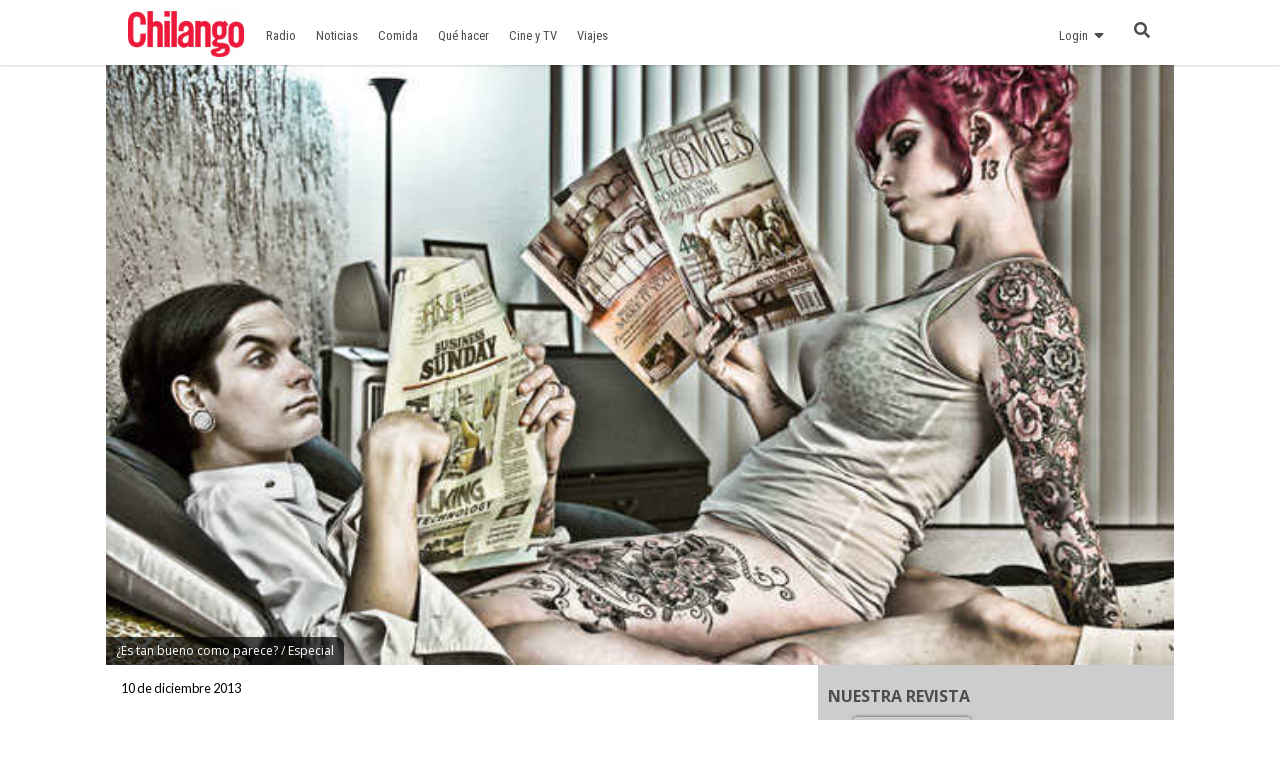

--- FILE ---
content_type: text/html
request_url: https://www.chilango.com/cine/noel-cowards-private-lives/
body_size: 8510
content:
<!DOCTYPE html>
<html lang="es">
<!--
   _____            _ _        _   _____  _       _ _        _
  / ____|          (_) |      | | |  __ \(_)     (_) |      | |
 | |     __ _ _ __  _| |_ __ _| | | |  | |_  __ _ _| |_ __ _| |
 | |    / _` | '_ \| | __/ _` | | | |  | | |/ _` | | __/ _` | |
 | |___| (_| | |_) | | || (_| | | | |__| | | (_| | | || (_| | |
  \_____\__,_| .__/|_|\__\__,_|_| |_____/|_|\__, |_|\__\__,_|_|
             | |                             __/ |
             |_|                            |___/

https://www.capitaldigital.com.mx/
LICO LAYOUT 1.2
-->
<head>
    <meta charset="utf-8">
    <meta name="viewport" content="width=device-width, initial-scale=1, shrink-to-fit=no">

    <link rel="amphtml" href="https://www.chilango.com/cine/noel-cowards-private-lives/amp/">
    <link rel="canonical" href="https://www.chilango.com/cine/noel-cowards-private-lives/" />
    <link rel="pingback" href="https://www.chilango.com/xmlrpc.php" />
    <link rel='dns-prefetch' href='//fonts.googleapis.com' />
    <link rel='dns-prefetch' href='//s.w.org' />

    <meta name="description" content="Fathom Events, CinemaLive and Digital Theatre are thrilled to present the West End revival of Noël Cowards Private Lives on the big screen! This amazing one-night event will take place on Wednesday, December 11 at 7:00pm (local time) in select cinemas nationwide. In addition to the acclaimed performance, cinema audiences will be treated to an [&hellip;]">
    <meta name="author" content="chilango - Redacción">
    <meta name="generator" content="Capital Digital - Lico plugin">

    <meta name="lico:reference" content="385888">
    <meta name="lico:pt" content="post">
    <meta name="lico:cn" content="cine">
    <meta name="lico:site_name" content="Chilango">
    <meta property="lico:slug" content="cine">

    <meta property="og:image" content="https://img.chilango.com/2017/03/es-tan-bueno-como-pareceu-1.jpg" />    <meta property="og:locale" content="es_MX" />
    <meta property="og:type" content="article" />
    <meta property="og:title" content="Noel Cowards Private Lives" />
    <meta property="og:description" content="Fathom Events, CinemaLive and Digital Theatre are thrilled to present the West End revival of Noël Cowards Private Lives on the big screen! This amazing one-night event will take place on Wednesday, December 11 at 7:00pm (local time) in select cinemas nationwide. In addition to the acclaimed performance, cinema audiences will be treated to an [&hellip;]" />
    <meta property="og:url" content="https://www.chilango.com/cine/noel-cowards-private-lives/" />
    <meta property="og:site_name" content="chilango" />
    <meta property="article:publisher" content="https://www.facebook.com/ChilangoOficial/" />

    <meta property="article:tag" content="Sinópsis" />
    <meta property="article:section" content="Cine" />

    <meta property="article:published_time" content="2013-12-10T10:12:01+00:00" />
    <meta property="article:modified_time" content="2013-12-10T10:12:01+00:00" />
    <meta property="og:updated_time" content="2013-12-10T10:12:01+00:00" />
    <meta property="og:image" content="https://img.chilango.com/2017/03/es-tan-bueno-como-pareceu-1.jpg" />
    <meta property="og:image:secure_url" content="https://img.chilango.com/2017/03/es-tan-bueno-como-pareceu-1.jpg" />
    <meta property="og:image:width" content="904" />
    <meta property="og:image:height" content="611" />
    <meta name="twitter:card" content="summary_large_image" />
    <meta name="twitter:description" content="Fathom Events, CinemaLive and Digital Theatre are thrilled to present the West End revival of Noël Cowards Private Lives on the big screen! This amazing one-night event will take place on Wednesday, December 11 at 7:00pm (local time) in select cinemas nationwide. In addition to the acclaimed performance, cinema audiences will be treated to an [&hellip;]" />
    <meta name="twitter:title" content="Noel Cowards Private Lives" />
    <meta name="twitter:site" content="@ChilangoCom" />
    <meta name="twitter:image" content="https://img.chilango.com/2017/03/es-tan-bueno-como-pareceu-1.jpg" />
    <meta name="twitter:creator" content="@ChilangoCom" />

    <!-- Favicon -->
    <!-- <link rel="icon" type="image/png" href="/img/favicon.png" /> -->

    <title>chilango - Noel Cowards Private Lives</title>

    <style media="screen">
    :root{--bgHeader1:#EE193A;--bgHeader2:#fff;--bgBody:#fff;--bgSidebar:#f1f1f1;--bgFooter:#222;--bgFooter2:#000;--bgcolor1:#fff;--mobile_bg_color: #336699;--color1: #EE193A;--color2: #77221F;--color3: #222222;--color4: #777777;--color5: #4D4D4D;--color6: #333333;--font_default: open sans,arial, sans-serif;--font_menu: roboto condensed, sans-serif;--font_h: roboto, sans-serif;--font_titles: roboto, sans-serif;--font_descriptions: roboto, sans-serif;--font_categories: open sans,arial, sans-serif;--font_dates: open sans,arial, sans-serif;--font_post_title: Poppins, sans-serif;--font_post_date: Lato, sans-serif;--font_post_description: Lato, sans-serif;--font_post_content: Lato, sans-serif;--font_footer: open sans,arial, sans-serif;--max-width:1068px;--mw: 100vw;--main-shadow: none;}*{font-family:var(--font_default);font-size:1rem}.dark-side .NavLogo img{filter:grayscale(1) brightness(1.6)}.dark-side{--bgHeader1: #000;--bgHeader2: #000;--bgSidebar: #000;--bgFooter: #151515;--bgBody: #222;--color3: #fff;--color5: #cdcdcd;--color6: #cdcdcd}body{background-color:var(--bgBody)}.MainContent{max-width:var(--mw);margin:0 auto}.Content{max-width:var(--max-width);box-shadow:var(--main-shadow);margin:auto}header{box-shadow:0 0 3px rgba(0,0,0,0.3);height:65px;position:sticky;top:0px;background-color:var(--bgHeader1);z-index:9999999}.MainNav{display:grid;grid-template-columns:28% auto 142px;height:65px;max-width:var(--max-width);margin:auto}.MainNav .MainMenu{white-space:nowrap;width:100%;height:65px;display:none}.MainNav .NavItems{display:flex;grid-column:3;height:65px;align-items:center;justify-content:flex-end}.MenuContent{list-style:none;display:flex;margin:0;padding:0;height:100%}.LoginDesktop{display:none}.NavLogo{width:100%;height:100%;display:flex;align-items:center;justify-content:center;margin-left:10px}.NavLogo img,.NavLogo svg{width:100%;max-width:150px;padding:2px}.NavLogo img{filter:brightness(10)}.NavAvatar,.NavSearch,.NavBurger{color:#fff;display:flex;width:40px;height:40px;overflow:hidden;align-items:center;justify-content:center;margin:0 5px}.NavAvatar,.NavSearch{border-radius:50%;background-color:rgba(0,0,0,0.3);border:solid 1px rgba(255,255,255,0.6)}.NavAvatar img{width:100%}.nav-item{height:100%;display:flex;align-items:center}.unocero .MainNav{grid-template-columns:50% auto 142px}[class*=col_]{min-height:50px}.MobileMenu,.SearchForm{position:fixed;top:0;left:-100vw;width:0px;height:0px}body,h1,h2,h3,h4,h5,h6,h7{margin:0;padding:0}a{text-decoration:none;color:var(--color1)}input:focus{outline:none}.collapse,.hide{display:none !important}.postDate{font-weight:100;font-size:.8rem;margin:0;color:#8f8f8f;font-weight:400}.img_ppal img,.img_ppal{height:auto;width:100%}.Post-Image{position:relative}.Post-Image .Post-AuthorMobile{position:absolute;bottom:-20px;width:50px;height:50px;border-radius:50%;overflow:hidden;display:block;left:82vw;border:solid 3px #fff;box-shadow:0 0 2px}.Post-Main{padding:15px}.Post-Main .Post-Date{font-family:var(--font_post_date);font-size:.8rem}.Post-Main .Post-Title,.Post-Main .Post-Title>*{font-family:var(--font_post_title);font-size:1.6rem;line-height:1;font-weight:500;padding-top:25px}.restaurante{padding:15px;background-color:#222;color:#cdcdcd}.restaurante .image{height:calc( 100vw * .6)}.instagram-media{min-width:100px !important}.error404 h1{font-size:2rem;color:var(--color5);padding:50px 20px}.unocero-logo .unocero-logo-circle{stroke:#fff;stroke-width:4;r:36}.unocero-logo .unocero-logo-mr,.unocero-logo .unocero-logo-uno,.unocero-logo .unocero-logo-cero{fill:#fff}.container-rp{margin:30px auto}.container-rp.small-related-post{width:100%;height:max-content;border-bottom:1px solid var(--color1);max-width:350px}.container-rp .title-related-post{position:relative;line-height:100%}.container-rp .title-related-post span{color:var(--color1);font-weight:bold;text-transform:uppercase;font-size:13px;background:#fbfbfb;padding-top:5px;padding-right:10px;position:relative;z-index:100000}.container-rp .title-related-post:after{content:"";position:absolute;display:inline-block;border-top:1px solid var(--color1);width:100%;right:0;bottom:10px}.flex-content{display:flex;align-items:center;margin:10px 0}.image-small-rp{width:170px}.text-small-rp{padding-left:15px;padding-right:5px}.txt_final .container-rp.small-related-post a{color:#000;display:-webkit-box;-webkit-line-clamp:3;-webkit-box-orient:vertical;overflow:hidden;font-weight:500 !important;line-height:140%;text-decoration:none}.txt_final .container-rp.small-related-post a{font-size:1rem;max-width:170px}.nota_contenido:not(a) .small-related-post a{text-decoration:none}@media only screen and (max-width: 360px){.small-related-post,.preview-related-post{max-width:230px}}@media only screen and (min-width: 768px){.small-related-post{float:right;margin-left:30px}}.lico-related-post{position:relative;display:block;padding:26px 0 10px 10px;border:solid 2px #3a3;border-radius:0 20px 20px 20px;margin:24px 40px}.lico-related-post a{font-family:"Roboto Condensed",sans-serif;color:#333;font-size:1.9rem;line-height:1;font-weight:bold}.lico-related-post::before{content:"TE PUEDE INTERESAR";position:absolute;display:inline-block;padding:4px 10px;top:0;left:0;line-height:12px;font-size:12px;font-family:"Raleway",sans-serif;font-weight:bold;text-decoration:none;letter-spacing:1px;color:#fff;background-color:#3a3}.loading{background-image:url(/img/loading.gif);width:100%;height:100%;background-size:90px;background-position:center;background-repeat:no-repeat;position:absolute;opacity:.7;top:0px;left:0}

    </style>
    </head>
<body class="chilango">

<script>
(function() {
    if( 'localStorage' in window && localStorage.getItem( 'dark-side' ))
    {
        document.body.classList.add( 'dark-side' );
    }
})();
</script>
	<main class="MainContent">
		<header>
	<nav class="MainNav">
		<a class="NavLogo" href="/">

			<img data-src="https://img.chilango.com/2017/01/logoChilangoWeb-300x128.png" alt="Logo" src="[data-uri]"/>		</a>
		<div class="MainMenu">
			<ul class="MenuContent" id="MenuContent">
			</ul>
		</div>
		<div class="NavItems">
						<div class="LoginDesktop">
				<ul class="MenuContent">
					<li class="nav-item dropMain"
						data-site_id="chilango"
						data-url_terms="/terminos-condiciones-uso-del-sitio-web-www-chilango-com/"						data-url_privacy="/aviso-privacidad-la-proteccion-datos-personales/"						data-login="https://login.chilango.com"						data-logout="https://login.chilango.com/logout"						data-account="https://login.chilango.com/account"						data-cookie_uuid="chilango-uuid"						data-cookie_avatar="chilango-avatar"					>
						<a href="javascript:void(0)">Login &nbsp; <i class="fas fa-sort-down"></i></a>
						<div id="loginDesktop" class="dropDown hide">
							Iniciar Seción
						</div>
					</li>
				</ul>
			</div>
						<ul class="MenuContent">
									<li class="nav-item">
						<a href="https://login.chilango.com" class="NavAvatar" id="mobileAvatar"><i class="fas fa-user"></i></a>
					</li>
							<li class="nav-item">
					<a href="javascript:void(0)" class="NavSearch" data-event="click" data-action="SearchForm"><i class="fas fa-search gde"></i></a>
				</li>
				<li class="nav-item MenuBurger">
					<a href="javascript:void(0)" class="NavBurger" data-event="click" data-action="openMobileMenu"><i class="fas fa-bars"></i></a>
				</li>
			</ul>
		</div>
	</nav>
</header>
<div class="SearchForm">
	<div class="bgMobile"></div>
	<div class="bgSearchDesk">
		<i class="fas fa-search gde"></i>
	</div>
	<i class="closeMobileLayer fas fa-times" data-action="SearchForm" data-event="click"></i>
	<input type="text" id="LicoQ" placeholder="Buscar">
</div>
		<div class="Content">
			<section class="nota col_1_1 Post-Image">
<div class="img_ppal">
		<img
	src="https://img.chilango.com/2017/03/es-tan-bueno-como-pareceu-1-150x150.jpg"
	data-fullsize="https://img.chilango.com/2017/03/es-tan-bueno-como-pareceu-1.jpg"
	style="filter:blur(50px);"
	alt="noel-cowards-private-lives"
	/>
				<div class="img_caption">
				¿Es tan bueno como parece? / Especial			</div>
	</div>
<a href="https://www.chilango.com/author/redaccion/" class="Post-AuthorMobile"> <img src="[data-uri]" data-src="https://img.chilango.com/2017/03/CHI-AVATAR-150x150.jpg" width="50" height="50" alt="Redacción" class="avatar avatar-50 wp-user-avatar wp-user-avatar-50 alignnone photo" /> </a>
</section>
<section class="section row">
	<article class="Post-Main col_2_3">
		<div class="Post-Date">10 de diciembre 2013</div>
		<h1 class="Post-Title">Noel Cowards Private Lives</h1>
		<p class="Post-Description"></p>
		<div class="Post-Autores">
			<p><i class="fas fa-user-edit"></i>  Por: Redacción</p>
								</div>

		<div class="Post-Share">

			<a
				href="https://www.facebook.com/sharer.php?u=https://www.chilango.com/cine/noel-cowards-private-lives/" target="_blank" class="facebook">
				<i class="fab fa-facebook-f"></i>
			</a>

			<a
				href="https://twitter.com/intent/tweet?text=Noel+Cowards+Private+Lives&url=https://www.chilango.com/cine/noel-cowards-private-lives/&via=ChilangoCom"
				class="twitter">
				<i class="fab fa-twitter"></i>
			</a>

			<a
				href="https://www.pinterest.com/pin/create/button/?url=https://www.chilango.com/cine/noel-cowards-private-lives/&media=https://img.chilango.com/2017/03/es-tan-bueno-como-pareceu-1.jpg&description=Noel+Cowards+Private+Lives" class="pinterest">
				<i class="fab fa-pinterest-p"></i>
			</a>

			<a href="https://api.whatsapp.com/send?text=Noel%2BCowards%2BPrivate%2BLives%20https%3A%2F%2Fwww.chilango.com%2Fcine%2Fnoel-cowards-private-lives%2F" class="whatsapp" target="_blank" rel="noopener" aria-label="Compartir en WhatsApp">
				<i class="fab fa-whatsapp"></i>
			</a>


		</div>

		<!-- CONTENT -->
		<div class="Post-Content txt_final">

			<p>Fathom Events, CinemaLive and Digital Theatre are thrilled to present the West End revival of Noël Cowards Private Lives on the big screen! This amazing one-night event will take place on Wednesday, December 11 at 7:00pm (local time) in select cinemas nationwide. In addition to the acclaimed performance, cinema audiences will be treated to an exclusive behind-the-scenes experience with cast and crew, combined with a special celebrity featurette exploring the continuing allure of Noël Coward.</p>

		</div>
		<!-- /CONTENT -->

		<div class="sticky">
						<div class="Post-Related">
				<div class="Post-RelatedAuthor">
					Con información de: Redacción					<img src="[data-uri]" data-src="https://img.chilango.com/2017/03/CHI-AVATAR-150x150.jpg" width="50" height="50" alt="Redacción" class="avatar avatar-50 wp-user-avatar wp-user-avatar-50 alignnone photo" />				</div>
				<h3>MÁS DEL AUTOR</h3>
				
		<a class="Post-RelatedItem" href="https://www.chilango.com/cine-y-tv/los-nuevos-mutantes/">
		<h4>Vuelve al cine con Los Nuevos Mutantes, lo último de Marvel</h4>
		<h5></h5>
		</a>
	
		<a class="Post-RelatedItem" href="https://www.chilango.com/ocio/quiz/gadgets-para-bebes/">
		<h4>¿Cuál es el gadget ideal para tu bebé?</h4>
		<h5></h5>
		</a>
	
		<a class="Post-RelatedItem" href="https://www.chilango.com/noticias/tecnologia/por-que-es-mejor-eliminar-el-contacto-al-pagar/">
		<h4>¿Por qué es mejor eliminar el contacto al pagar?</h4>
		<h5></h5>
		</a>
					<a href="https://www.chilango.com/author/redaccion/" class="Post-AuthorLink">VER MÁS DEL AUTOR</a>
			</div>

			<div class="Post-Newsletter" data-bg="https://img.chilango.com/bg_newsletter.jpg"> 
	<h3>SUSCRÍBETE A NUESTRO NEWSLETTER</h3> 
	<form action="https://chilango.us14.list-manage.com/subscribe/post?u=59715a0d17a773dc13534bb2e&amp;amp;id=66adba3f85" method="post" id="mc-embedded-subscribe-form" name="mc-embedded-subscribe-form" class="validate" target="_blank" novalidate="" autocomplete="off"> 
		<div class="form-group"> 
			<input type="email" name="EMAIL" class="email form-control" id="mce-EMAIL" placeholder="Email" required="required"> 
		</div> 
		<button type="submit" name="suscribe" id="mc-embedded-subscribe" class="btn btn-primary">Suscribir</button> 
		<input type="hidden" name="b_59715a0d17a773dc13534bb2e_66adba3f85"> 
	</form>
</div>					</div>
	</article>


	<div class="col_1_3">
		<div class="sticky">
			<div class="lico-sidebar-post SideBar">
			</div>
		</div>
	</div>
</section>
		</div>
	<footer class="FooterChilango">
    <div class="FooterMain">
        <div class="FooterLogo" data-bg="https://www.chilango.com/wp-content/plugins/lico/assets/img/chilango_logo_blanco.png">
        	<img src="/assets/img/ratio/1x1.png">
        </div>
        <div class="FooterAbout">
            <h2>ACERCA DE NOSOTROS</h2>
            <p>Te decimos qué hacer en la Ciudad de México: comida, antros, bares, música, cine, cartelera teatral y todas las noticias importantes.</p>
            <p>Contáctanos: <a href="/cdn-cgi/l/email-protection#9af9f5f4eefbf9eef5daf9f2f3f6fbf4fdf5b4f9f5f7"><span class="__cf_email__" data-cfemail="50333f3e243133243f103338393c313e373f7e333f3d">[email&#160;protected]</span></a></p>
        </div>
        <div class="FooterSocialNetwork">
            <h2>SÍGUENOS</h2>
            <div class="SocialNetworkItems">
                   <a href="https://www.facebook.com/ChilangoOficial/" target="new" class="fab fa-facebook-f"></a>
                   <a href="https://www.instagram.com/ChilangoCom/" target="new" class="fab fa-instagram"></a>
                   <a href="https://twitter.com/ChilangoCom" target="new" class="fab fa-twitter"></a>
                   <a href="https://www.youtube.com/user/Chilangoenvideo" target="new" class="fab fa-youtube"></a>
            </div>
        </div>
    </div>
    <div class="FooterSub">
		<div class="SubContent">
	        <p class="Copy">© Chilango</p>
	        <div class="SubItems">
	            <a href="https://www.chilango.com/MEDIAKIT_CHILANGO.pdf">Descarga media kit</a>
	            <a href="/terminos-condiciones-uso-del-sitio-web-www-chilango-com/">Términos y condiciones</a>
	            <a href="/aviso-privacidad-la-proteccion-datos-personales/">Aviso de privacidad</a>
                <a href="/anunciate-con-nosotros/">¿Quieres anunciarte con nosotros?</a>
	        </div>
		</div>
    </div>
</footer>
	</main>
		<script data-cfasync="false" src="/cdn-cgi/scripts/5c5dd728/cloudflare-static/email-decode.min.js"></script><script type='application/ld+json'> {"@context":"https:\/\/schema.org","@type":"Organization","url":"https:\/\/www.chilango.com","sameAs":["https:\/\/www.facebook.com\/ChilangoOficial","https:\/\/instagram.com\/chilangocom","https:\/\/www.youtube.com\/user\/chilango","https:\/\/twitter.com\/ChilangoCom"],"@id":"https:\/\/www.chilango.com\/#organization","name":"Chilango"}</script>

		
<!-- Lico - Rich Data -->


<script type="application/ld+json">
{
    "@context": "https://schema.org",
    "@type": "WebSite",
    "name": "Chilango",
    "alternateName": "La revista y el sitio de la Ciudad de México: comida, antros, bares, música, cine, teatro y qué hacer.",
    "url": "https://www.chilango.com"
}
</script>


<!-- Lico - Rich Data -->

<script type="application/ld+json">
{
    "@context": "https://schema.org",
    "@type": "NewsArticle",
    "headline": "Noel Cowards Private Lives",
    "datePublished": "2013-12-10T10:12:01Z",
    "dateModified": "2013-12-10T10:12:01Z",
    "author": {
        "@type": "Person",
        "name": "Redacción",
        "sameAs": "https://www.chilango.com/author/redaccion/"
    },
    "publisher": {
        "@type": "Organization",
        "name": "Chilango",
        "sameAs": "https://www.chilango.com/",
        "logo": {
            "@type": "ImageObject",
            "url": "https://img.chilango.com/2017/01/logoChilangoWeb-300x128.png"
        }
    },
    "image": {
        "@type": "ImageObject",
        "url": "https://img.chilango.com/2017/03/es-tan-bueno-como-pareceu-1.jpg",
        "width": 800,
        "height": 462
    },
    "mainEntityOfPage": {
        "@type": "WebPage",
        "@id": "https://www.chilango.com/cine/noel-cowards-private-lives/"
    },
    "description": "Fathom Events, CinemaLive and Digital Theatre are thrilled to present the West End revival of Noël ..."
}
</script>

<script type="application/ld+json">
{
    "@context": "https://schema.org",
    "@type": "NewsArticle",
    "headline": "Noel Cowards Private Lives",
    "datePublished": "2013-12-10T10:12:01Z",
    "dateModified": "2013-12-10T10:12:01Z",
    "author": {
        "@type": "Person",
        "name": "Redacción",
        "sameAs": "https://www.chilango.com/author/redaccion/"
    },
    "publisher": {
        "@type": "Organization",
        "name": "Chilango",
        "sameAs": "https://www.chilango.com/",
        "logo": {
            "@type": "ImageObject",
            "url": "https://img.chilango.com/2017/01/logoChilangoWeb-300x128.png"
        }
    },
    "image": {
        "@type": "ImageObject",
        "url": "https://img.chilango.com/2017/03/es-tan-bueno-como-pareceu-1.jpg",
        "width": 800,
        "height": 462
    },
    "mainEntityOfPage": {
        "@type": "WebPage",
        "@id": "https://www.chilango.com/cine/noel-cowards-private-lives/"
    },
    "description": "Fathom Events, CinemaLive and Digital Theatre are thrilled to present the West End revival of Noël ..."
}</script>

<script> var CapitalConf = {"tagManager":"GTM-5TFZHQT","analytics":"UA-46625901-1","onesignal":{"app_id":"744defeb-f0d2-4f1e-ac13-b75bb68e7057","api_key":"YjJjYWMzMTEtMmZhZS00ZGIyLWEyMDUtMGU1OGYzNjc4YWMx","prompt_site":"Chilango","modal_message":"Ahora estas suscrito a las notificaciones Chilangas, podras anular la suscripci\u00f3n en cualquier momento.","wellcome":"Gracias por suscribirte a las notificaciones","prompt_message":"\u00bfDeseas suscribirte a las Notificaciones Chilangas?"},"cloudSearch":true,"alexa":false,"teads":"77568","facebookPixel":"172013713522115","chartbeat":{"uid":"64740","domain":"chilango.com"},"comscore":"15256939","navegg":false,"admanager":{"dfp":{"conf":"","section":"nota","id":"160229725","slots":{"billboard":[{"name":"chilango_Nota_1_Billboard","code":"Ad_Exchange_chilango\/chilango_Nota_1_Billboard","sizes":[["300","100"],["320","50"],["320","100"],["468","60"],["728","90"],["970","90"],["970","250"]]}],"halfpage":[{"name":"chilango_Nota_1_Halfpage","code":"Ad_Exchange_chilango\/chilango_Nota_1_Halfpage","sizes":[["300","100"],["300","250"],["300","600"],["320","50"],["320","100"],["468","60"]]}],"box":[{"name":"chilango_Nota_1_Box","code":"Ad_Exchange_chilango\/chilango_Nota_1_Box","sizes":[["300","100"],["300","250"],["320","50"],["320","100"],["468","60"]]},{"name":"chilango_Nota_2_Box","code":"Ad_Exchange_chilango\/chilango_Nota_2_Box","sizes":[["300","100"],["300","250"],["320","50"],["320","100"],["468","60"]]},{"name":"chilango_Nota_3_Box","code":"Ad_Exchange_chilango\/chilango_Nota_3_Box","sizes":[["300","100"],["300","250"],["320","50"],["320","100"],["468","60"]]}],"leaderboard":[{"name":"chilango_Nota_2_Leaderboard","code":"Ad_Exchange_chilango\/chilango_Nota_2_Leaderboard","sizes":[["300","100"],["300","250"],["320","50"],["320","100"],["468","60"],["728","90"]]},{"name":"chilango_Nota_1_Leaderboard","code":"Ad_Exchange_chilango\/chilango_Nota_1_Leaderboard","sizes":[["300","100"],["300","250"],["320","50"],["320","100"],["468","60"],["728","90"]]},{"name":"chilango_Nota_3_Leaderboard","code":"Ad_Exchange_chilango\/chilango_Nota_3_Leaderboard","sizes":[["300","100"],["300","250"],["320","50"],["320","100"],["468","60"],["728","90"]]}],"outofpage":[{"name":"Notas_1x1_outofpage","code":"Ad_Exchange_chilango\/Chilango_1x1_Notas","sizes":[["1","1"]]}]}},"prebit":{"chilango_Nota_1_Billboard":"17108411","chilango_Nota_1_Box":"17108412","chilango_Nota_1_Halfpage":"17108413","chilango_Nota_1_Leaderboard":"17108414","chilango_Nota_2_Box":"17108415","chilango_Nota_2_Leaderboard":"17108416","chilango_Nota_3_Box":"17108417","chilango_Nota_3_Leaderboard":"17108418","chilango_Seccion_1_Billboard":"17108419","chilango_Seccion_1_Box":"17108420","chilango_Seccion_1_Halfpage":"17108421","chilango_Seccion_1_Leaderboard":"17108422","chilango_Seccion_2_Box":"17108423","chilango_Seccion_2_Leaderboard":"17108424","chilango_Seccion_3_Box":"17108425","chilango_Seccion_3_Leaderboard":"17108426"}},"files":{"js":["https:\/\/www.chilango.com\/assets\/js\/google-news-tagging.min.js?id=UA-46625901-1&v=0.1","https:\/\/www.chilango.com\/covid-19\/covid.js?v=1","https:\/\/www.youtube.com\/iframe_api","https:\/\/platform.twitter.com\/widgets.js","\/\/www.instagram.com\/embed.js","https:\/\/api.dmcdn.net\/all.js"],"css":false}};</script>
	<script src="/assets/js/capital-digital.min.js" async></script>

<!-- Start Alexa Certify Javascript -->
<script type="text/javascript">
_atrk_opts = { atrk_acct:"E5RSr1DlQy20Y8", domain:"chilango.com",dynamic: true};
(function() { var as = document.createElement('script'); as.type = 'text/javascript'; as.async = true; as.src = "https://certify-js.alexametrics.com/atrk.js"; var s = document.getElementsByTagName('script')[0];s.parentNode.insertBefore(as, s); })();
</script>
<noscript><img src="https://certify.alexametrics.com/atrk.gif?account=E5RSr1DlQy20Y8" style="display:none" height="1" width="1" alt="" /></noscript>
<!-- End Alexa Certify Javascript -->

<link rel="stylesheet" href="https://use.fontawesome.com/releases/v5.7.2/css/all.css" integrity="sha384-fnmOCqbTlWIlj8LyTjo7mOUStjsKC4pOpQbqyi7RrhN7udi9RwhKkMHpvLbHG9Sr" crossorigin="anonymous">

<link rel="stylesheet" href="https://fonts.googleapis.com/css?family=Roboto+Condensed%3A400%7CRoboto%3A300%2C400%2C400italic%2C500%2C500italic%2C700%2C900%7COpen+Sans%3A300italic%2C400%2C400italic%2C600%2C600italic%2C700%7CPoppins%3A400%2C600%2C700%7CLato%3A200%2C300%2C400%2C700&display=swap">
	<link rel="stylesheet" href="/assets/css/styles.min.css">
	<div class="MobileMenu" id="MobileMenu">
		<div class="bgMobile"></div>
		<i class="closeMobileLayer fas fa-times" data-action="closeMobileMenu" data-event="click"></i>
		<div class="MobileMenuScroll">
			<ul id="MobileMenuContent"></ul>
		</div>
	</div>
<script defer src="https://static.cloudflareinsights.com/beacon.min.js/vcd15cbe7772f49c399c6a5babf22c1241717689176015" integrity="sha512-ZpsOmlRQV6y907TI0dKBHq9Md29nnaEIPlkf84rnaERnq6zvWvPUqr2ft8M1aS28oN72PdrCzSjY4U6VaAw1EQ==" data-cf-beacon='{"version":"2024.11.0","token":"6097802953b04e66bd16625289df04bf","r":1,"server_timing":{"name":{"cfCacheStatus":true,"cfEdge":true,"cfExtPri":true,"cfL4":true,"cfOrigin":true,"cfSpeedBrain":true},"location_startswith":null}}' crossorigin="anonymous"></script>
</body>
</html>
